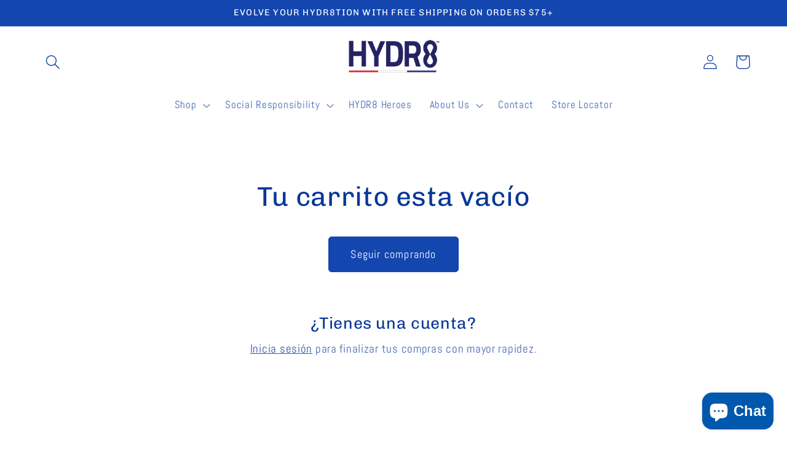

--- FILE ---
content_type: application/javascript; charset=utf-8
request_url: https://analyzely.gropulse.com/get_script?shop=gohydr8.myshopify.com
body_size: -168
content:

  (function(){
    if (location.pathname.includes('/thank_you') || location.pathname.includes('/thank-you')) {
      var script = document.createElement("script");
      script.type = "text/javascript";
      script.src = "https://analyzely.gropulse.com/get_purchase_page_script?shop=gohydr8.myshopify.com";
      document.getElementsByTagName("head")[0].appendChild(script);
    }
  })();
  

--- FILE ---
content_type: application/javascript; charset=utf-8
request_url: https://gtm.gropulse.com/get_script?shop=gohydr8.myshopify.com
body_size: 17
content:

  (function(){
    if (location.pathname.includes('/thank_you') || location.pathname.includes('/thank-you')) {
      var script = document.createElement("script");
      script.type = "text/javascript";
      script.src = "https://gtm.gropulse.com/get_purchase_page_script?shop=gohydr8.myshopify.com";
      document.getElementsByTagName("head")[0].appendChild(script);
    }
  })();
  